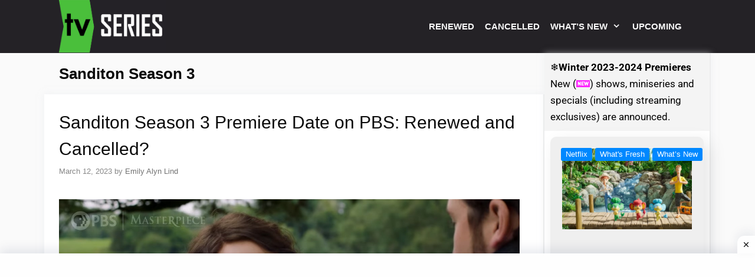

--- FILE ---
content_type: text/html; charset=utf-8
request_url: https://www.google.com/recaptcha/api2/aframe
body_size: 255
content:
<!DOCTYPE HTML><html><head><meta http-equiv="content-type" content="text/html; charset=UTF-8"></head><body><script nonce="thO_pKfa_FKg0lVc15m9rw">/** Anti-fraud and anti-abuse applications only. See google.com/recaptcha */ try{var clients={'sodar':'https://pagead2.googlesyndication.com/pagead/sodar?'};window.addEventListener("message",function(a){try{if(a.source===window.parent){var b=JSON.parse(a.data);var c=clients[b['id']];if(c){var d=document.createElement('img');d.src=c+b['params']+'&rc='+(localStorage.getItem("rc::a")?sessionStorage.getItem("rc::b"):"");window.document.body.appendChild(d);sessionStorage.setItem("rc::e",parseInt(sessionStorage.getItem("rc::e")||0)+1);localStorage.setItem("rc::h",'1764506004576');}}}catch(b){}});window.parent.postMessage("_grecaptcha_ready", "*");}catch(b){}</script></body></html>

--- FILE ---
content_type: text/css
request_url: https://nexttvseries.com/wp-content/uploads/hurrytimer/css/51206f26f3e64915.css?ver=6.8.3
body_size: 2268
content:
[class~=hurrytimer-campaign] {
  line-height: normal;
  text-align: center;
  padding: 10px 0;
}
[class~=hurrytimer-campaign] * {
  line-height: normal;
}

.hurryt-loading {
  display: none !important;
}

.hurrytimer-timer {
  display: flex;
  align-items: baseline;
  justify-content: center;
  flex-wrap: wrap;
}

.hurrytimer-timer-digit {
  font-feature-settings: "tnum";
  font-variant-numeric: tabular-nums;
}

.hurrytimer-headline {
  color: #333;
  display: block;
  margin: 5px auto;
  overflow: hidden;
}

.hurrytimer-timer-block {
  position: relative;
  display: flex;
  margin-right: 5px;
  flex-direction: column;
  align-items: center;
  justify-content: center;
  box-sizing: content-box;
  margin-bottom: 10px;
  margin-left: 5px;
}
.hurrytimer-timer-block:last-child {
  margin-right: 0;
}
.hurrytimer-timer-block:first-child {
  margin-left: 0;
}

.hurrytimer-sticky {
  margin: auto !important;
  width: 100%;
  background: #fff;
  left: 0;
  right: 0;
  z-index: 9999;
  position: fixed;
  box-shadow: 1px 1px 2px rgba(0, 0, 0, 0.05);
}
.hurrytimer-sticky.is-off {
  position: relative;
  z-index: 0;
}

.admin-bar:not(.wp-admin) .hurrytimer-sticky {
  z-index: 999999;
}

.hurrytimer-sticky-inner {
  max-width: 1200px;
  margin: auto;
  text-align: center;
  padding-left: 5px;
  padding-right: 5px;
}

.hurrytimer-button {
  display: inline-block;
  text-decoration: none;
  outline: none;
}

.hurrytimer-sticky-close {
  right: 10px;
  position: absolute;
  transform: translateY(-50%);
  top: 50%;
  background: none;
  border: none;
  padding: 0;
  margin: 0;
  width: 13px;
  height: 13px;
  cursor: pointer;
  display: flex;
}
.hurrytimer-sticky-close svg {
  fill: #333;
  width: 100%;
  height: 100%;
}
.hurrytimer-sticky-close:hover {
  opacity: 1;
  background: none;
}
.hurrytimer-campaign-20171{
    text-align: center;
    display: block;
}

.hurrytimer-campaign-20171 .hurrytimer-timer-digit,
.hurrytimer-campaign-20171 .hurrytimer-timer-sep{
    color: #000;
    display: block;
    font-size: 31px;
}

.hurrytimer-campaign-20171 .hurrytimer-timer{
justify-content:center}.hurrytimer-campaign-20171 .hurrytimer-timer-label{
    font-size: 12px;
    color: #000;
    text-transform: uppercase;
    display: block;
}



.hurrytimer-campaign-20171 .hurrytimer-headline{
    font-size: 30px;
    color: #000;
    margin-bottom: 5px;

}

.hurrytimer-campaign-20171 .hurrytimer-button-wrap{
    margin-top: 5px;

}
.hurrytimer-campaign-20171 .hurrytimer-button{
    font-size: 15px;
    color: #fff;
    background-color: #000;
    border-radius: 3px;
    padding: 10px 15px;
}

@media(max-width:425px) {
.hurrytimer-campaign-20171 .hurrytimer-button-wrap,
.hurrytimer-campaign-20171 .hurrytimer-headline
{
    margin-left: 0;
    margin-right: 0;
}
}

.hurrytimer-campaign-19802{
    text-align: center;
    display: block;
}

.hurrytimer-campaign-19802 .hurrytimer-timer-digit,
.hurrytimer-campaign-19802 .hurrytimer-timer-sep{
    color: #000;
    display: block;
    font-size: 31px;
}

.hurrytimer-campaign-19802 .hurrytimer-timer{
justify-content:center}.hurrytimer-campaign-19802 .hurrytimer-timer-label{
    font-size: 12px;
    color: #000;
    text-transform: uppercase;
    display: block;
}



.hurrytimer-campaign-19802 .hurrytimer-headline{
    font-size: 30px;
    color: #000;
    margin-bottom: 5px;

}

.hurrytimer-campaign-19802 .hurrytimer-button-wrap{
    margin-top: 5px;

}
.hurrytimer-campaign-19802 .hurrytimer-button{
    font-size: 15px;
    color: #fff;
    background-color: #000;
    border-radius: 3px;
    padding: 10px 15px;
}

@media(max-width:425px) {
.hurrytimer-campaign-19802 .hurrytimer-button-wrap,
.hurrytimer-campaign-19802 .hurrytimer-headline
{
    margin-left: 0;
    margin-right: 0;
}
}

.hurrytimer-campaign-19529{
    text-align: center;
    display: block;
}

.hurrytimer-campaign-19529 .hurrytimer-timer-digit,
.hurrytimer-campaign-19529 .hurrytimer-timer-sep{
    color: #000;
    display: block;
    font-size: 32px;
}

.hurrytimer-campaign-19529 .hurrytimer-timer{
justify-content:center}.hurrytimer-campaign-19529 .hurrytimer-timer-label{
    font-size: 12px;
    color: #000;
    text-transform: uppercase;
    display: block;
}



.hurrytimer-campaign-19529 .hurrytimer-headline{
    font-size: 30px;
    color: #000;
    margin-bottom: 5px;

}

.hurrytimer-campaign-19529 .hurrytimer-button-wrap{
    margin-top: 5px;

}
.hurrytimer-campaign-19529 .hurrytimer-button{
    font-size: 15px;
    color: #fff;
    background-color: #000;
    border-radius: 3px;
    padding: 10px 15px;
}

@media(max-width:425px) {
.hurrytimer-campaign-19529 .hurrytimer-button-wrap,
.hurrytimer-campaign-19529 .hurrytimer-headline
{
    margin-left: 0;
    margin-right: 0;
}
}

.hurrytimer-campaign-19153{
    text-align: center;
    display: block;
}

.hurrytimer-campaign-19153 .hurrytimer-timer-digit,
.hurrytimer-campaign-19153 .hurrytimer-timer-sep{
    color: #000;
    display: block;
    font-size: 32px;
}

.hurrytimer-campaign-19153 .hurrytimer-timer{
justify-content:center}.hurrytimer-campaign-19153 .hurrytimer-timer-label{
    font-size: 12px;
    color: #000;
    text-transform: uppercase;
    display: block;
}



.hurrytimer-campaign-19153 .hurrytimer-headline{
    font-size: 30px;
    color: #000;
    margin-bottom: 5px;

}

.hurrytimer-campaign-19153 .hurrytimer-button-wrap{
    margin-top: 5px;

}
.hurrytimer-campaign-19153 .hurrytimer-button{
    font-size: 15px;
    color: #fff;
    background-color: #000;
    border-radius: 3px;
    padding: 10px 15px;
}

@media(max-width:425px) {
.hurrytimer-campaign-19153 .hurrytimer-button-wrap,
.hurrytimer-campaign-19153 .hurrytimer-headline
{
    margin-left: 0;
    margin-right: 0;
}
}

.hurrytimer-campaign-19034{
    text-align: center;
    display: block;
}

.hurrytimer-campaign-19034 .hurrytimer-timer-digit,
.hurrytimer-campaign-19034 .hurrytimer-timer-sep{
    color: #000;
    display: block;
    font-size: 31px;
}

.hurrytimer-campaign-19034 .hurrytimer-timer{
justify-content:center}.hurrytimer-campaign-19034 .hurrytimer-timer-label{
    font-size: 12px;
    color: #000;
    text-transform: uppercase;
    display: block;
}



.hurrytimer-campaign-19034 .hurrytimer-headline{
    font-size: 30px;
    color: #000;
    margin-bottom: 5px;

}

.hurrytimer-campaign-19034 .hurrytimer-button-wrap{
    margin-top: 5px;

}
.hurrytimer-campaign-19034 .hurrytimer-button{
    font-size: 15px;
    color: #fff;
    background-color: #000;
    border-radius: 3px;
    padding: 10px 15px;
}

@media(max-width:425px) {
.hurrytimer-campaign-19034 .hurrytimer-button-wrap,
.hurrytimer-campaign-19034 .hurrytimer-headline
{
    margin-left: 0;
    margin-right: 0;
}
}

.hurrytimer-campaign-18553{
    text-align: center;
    display: block;
}

.hurrytimer-campaign-18553 .hurrytimer-timer-digit,
.hurrytimer-campaign-18553 .hurrytimer-timer-sep{
    color: #000;
    display: block;
    font-size: 32px;
}

.hurrytimer-campaign-18553 .hurrytimer-timer{
justify-content:center}.hurrytimer-campaign-18553 .hurrytimer-timer-label{
    font-size: 12px;
    color: #000;
    text-transform: uppercase;
    display: block;
}



.hurrytimer-campaign-18553 .hurrytimer-headline{
    font-size: 30px;
    color: #000;
    margin-bottom: 5px;

}

.hurrytimer-campaign-18553 .hurrytimer-button-wrap{
    margin-top: 5px;

}
.hurrytimer-campaign-18553 .hurrytimer-button{
    font-size: 15px;
    color: #fff;
    background-color: #000;
    border-radius: 3px;
    padding: 10px 15px;
}

@media(max-width:425px) {
.hurrytimer-campaign-18553 .hurrytimer-button-wrap,
.hurrytimer-campaign-18553 .hurrytimer-headline
{
    margin-left: 0;
    margin-right: 0;
}
}

.hurrytimer-campaign-18540{
    text-align: center;
    display: block;
}

.hurrytimer-campaign-18540 .hurrytimer-timer-digit,
.hurrytimer-campaign-18540 .hurrytimer-timer-sep{
    color: #000;
    display: block;
    font-size: 31px;
}

.hurrytimer-campaign-18540 .hurrytimer-timer{
justify-content:center}.hurrytimer-campaign-18540 .hurrytimer-timer-label{
    font-size: 12px;
    color: #000;
    text-transform: uppercase;
    display: block;
}



.hurrytimer-campaign-18540 .hurrytimer-headline{
    font-size: 30px;
    color: #000;
    margin-bottom: 5px;

}

.hurrytimer-campaign-18540 .hurrytimer-button-wrap{
    margin-top: 5px;

}
.hurrytimer-campaign-18540 .hurrytimer-button{
    font-size: 15px;
    color: #fff;
    background-color: #000;
    border-radius: 3px;
    padding: 10px 15px;
}

@media(max-width:425px) {
.hurrytimer-campaign-18540 .hurrytimer-button-wrap,
.hurrytimer-campaign-18540 .hurrytimer-headline
{
    margin-left: 0;
    margin-right: 0;
}
}

.hurrytimer-campaign-18532{
    text-align: center;
    display: block;
}

.hurrytimer-campaign-18532 .hurrytimer-timer-digit,
.hurrytimer-campaign-18532 .hurrytimer-timer-sep{
    color: #000;
    display: block;
    font-size: 31px;
}

.hurrytimer-campaign-18532 .hurrytimer-timer{
justify-content:center}.hurrytimer-campaign-18532 .hurrytimer-timer-label{
    font-size: 12px;
    color: #000;
    text-transform: uppercase;
    display: block;
}



.hurrytimer-campaign-18532 .hurrytimer-headline{
    font-size: 30px;
    color: #000;
    margin-bottom: 5px;

}

.hurrytimer-campaign-18532 .hurrytimer-button-wrap{
    margin-top: 5px;

}
.hurrytimer-campaign-18532 .hurrytimer-button{
    font-size: 15px;
    color: #fff;
    background-color: #000;
    border-radius: 3px;
    padding: 10px 15px;
}

@media(max-width:425px) {
.hurrytimer-campaign-18532 .hurrytimer-button-wrap,
.hurrytimer-campaign-18532 .hurrytimer-headline
{
    margin-left: 0;
    margin-right: 0;
}
}

.hurrytimer-campaign-18529{
    text-align: center;
    display: block;
}

.hurrytimer-campaign-18529 .hurrytimer-timer-digit,
.hurrytimer-campaign-18529 .hurrytimer-timer-sep{
    color: #000;
    display: block;
    font-size: 32px;
}

.hurrytimer-campaign-18529 .hurrytimer-timer{
justify-content:center}.hurrytimer-campaign-18529 .hurrytimer-timer-label{
    font-size: 12px;
    color: #000;
    text-transform: uppercase;
    display: block;
}



.hurrytimer-campaign-18529 .hurrytimer-headline{
    font-size: 30px;
    color: #000;
    margin-bottom: 5px;

}

.hurrytimer-campaign-18529 .hurrytimer-button-wrap{
    margin-top: 5px;

}
.hurrytimer-campaign-18529 .hurrytimer-button{
    font-size: 15px;
    color: #fff;
    background-color: #000;
    border-radius: 3px;
    padding: 10px 15px;
}

@media(max-width:425px) {
.hurrytimer-campaign-18529 .hurrytimer-button-wrap,
.hurrytimer-campaign-18529 .hurrytimer-headline
{
    margin-left: 0;
    margin-right: 0;
}
}

.hurrytimer-campaign-18525{
    text-align: center;
    display: block;
}

.hurrytimer-campaign-18525 .hurrytimer-timer-digit,
.hurrytimer-campaign-18525 .hurrytimer-timer-sep{
    color: #000;
    display: block;
    font-size: 32px;
}

.hurrytimer-campaign-18525 .hurrytimer-timer{
justify-content:center}.hurrytimer-campaign-18525 .hurrytimer-timer-label{
    font-size: 12px;
    color: #000;
    text-transform: uppercase;
    display: block;
}



.hurrytimer-campaign-18525 .hurrytimer-headline{
    font-size: 30px;
    color: #000;
    margin-bottom: 5px;

}

.hurrytimer-campaign-18525 .hurrytimer-button-wrap{
    margin-top: 5px;

}
.hurrytimer-campaign-18525 .hurrytimer-button{
    font-size: 15px;
    color: #fff;
    background-color: #000;
    border-radius: 3px;
    padding: 10px 15px;
}

@media(max-width:425px) {
.hurrytimer-campaign-18525 .hurrytimer-button-wrap,
.hurrytimer-campaign-18525 .hurrytimer-headline
{
    margin-left: 0;
    margin-right: 0;
}
}

.hurrytimer-campaign-18522{
    text-align: center;
    display: block;
}

.hurrytimer-campaign-18522 .hurrytimer-timer-digit,
.hurrytimer-campaign-18522 .hurrytimer-timer-sep{
    color: #000;
    display: block;
    font-size: 32px;
}

.hurrytimer-campaign-18522 .hurrytimer-timer{
justify-content:center}.hurrytimer-campaign-18522 .hurrytimer-timer-label{
    font-size: 12px;
    color: #000;
    text-transform: uppercase;
    display: block;
}



.hurrytimer-campaign-18522 .hurrytimer-headline{
    font-size: 30px;
    color: #000;
    margin-bottom: 5px;

}

.hurrytimer-campaign-18522 .hurrytimer-button-wrap{
    margin-top: 5px;

}
.hurrytimer-campaign-18522 .hurrytimer-button{
    font-size: 15px;
    color: #fff;
    background-color: #000;
    border-radius: 3px;
    padding: 10px 15px;
}

@media(max-width:425px) {
.hurrytimer-campaign-18522 .hurrytimer-button-wrap,
.hurrytimer-campaign-18522 .hurrytimer-headline
{
    margin-left: 0;
    margin-right: 0;
}
}

.hurrytimer-campaign-18519{
    text-align: center;
    display: block;
}

.hurrytimer-campaign-18519 .hurrytimer-timer-digit,
.hurrytimer-campaign-18519 .hurrytimer-timer-sep{
    color: #000;
    display: block;
    font-size: 30px;
}

.hurrytimer-campaign-18519 .hurrytimer-timer{
justify-content:center}.hurrytimer-campaign-18519 .hurrytimer-timer-label{
    font-size: 12px;
    color: #000;
    text-transform: uppercase;
    display: block;
}



.hurrytimer-campaign-18519 .hurrytimer-headline{
    font-size: 30px;
    color: #000;
    margin-bottom: 5px;

}

.hurrytimer-campaign-18519 .hurrytimer-button-wrap{
    margin-top: 5px;

}
.hurrytimer-campaign-18519 .hurrytimer-button{
    font-size: 15px;
    color: #fff;
    background-color: #000;
    border-radius: 3px;
    padding: 10px 15px;
}

@media(max-width:425px) {
.hurrytimer-campaign-18519 .hurrytimer-button-wrap,
.hurrytimer-campaign-18519 .hurrytimer-headline
{
    margin-left: 0;
    margin-right: 0;
}
}

.hurrytimer-campaign-18498{
    text-align: center;
    display: block;
}

.hurrytimer-campaign-18498 .hurrytimer-timer-digit,
.hurrytimer-campaign-18498 .hurrytimer-timer-sep{
    color: #000;
    display: block;
    font-size: 35px;
}

.hurrytimer-campaign-18498 .hurrytimer-timer{
justify-content:center}.hurrytimer-campaign-18498 .hurrytimer-timer-label{
    font-size: 12px;
    color: #000;
    text-transform: uppercase;
    display: block;
}



.hurrytimer-campaign-18498 .hurrytimer-headline{
    font-size: 30px;
    color: #000;
    margin-bottom: 5px;

}

.hurrytimer-campaign-18498 .hurrytimer-button-wrap{
    margin-top: 5px;

}
.hurrytimer-campaign-18498 .hurrytimer-button{
    font-size: 15px;
    color: #fff;
    background-color: #000;
    border-radius: 3px;
    padding: 10px 15px;
}

@media(max-width:425px) {
.hurrytimer-campaign-18498 .hurrytimer-button-wrap,
.hurrytimer-campaign-18498 .hurrytimer-headline
{
    margin-left: 0;
    margin-right: 0;
}
}

.hurrytimer-campaign-18127{
    text-align: center;
    display: block;
}

.hurrytimer-campaign-18127 .hurrytimer-timer-digit,
.hurrytimer-campaign-18127 .hurrytimer-timer-sep{
    color: #000;
    display: block;
    font-size: 36px;
}

.hurrytimer-campaign-18127 .hurrytimer-timer{
justify-content:center}.hurrytimer-campaign-18127 .hurrytimer-timer-label{
    font-size: 12px;
    color: #000;
    text-transform: uppercase;
    display: block;
}



.hurrytimer-campaign-18127 .hurrytimer-headline{
    font-size: 30px;
    color: #000;
    margin-bottom: 5px;

}

.hurrytimer-campaign-18127 .hurrytimer-button-wrap{
    margin-top: 5px;

}
.hurrytimer-campaign-18127 .hurrytimer-button{
    font-size: 15px;
    color: #fff;
    background-color: #000;
    border-radius: 3px;
    padding: 10px 15px;
}

@media(max-width:425px) {
.hurrytimer-campaign-18127 .hurrytimer-button-wrap,
.hurrytimer-campaign-18127 .hurrytimer-headline
{
    margin-left: 0;
    margin-right: 0;
}
}

.hurrytimer-campaign-17952{
    text-align: center;
    display: block;
}

.hurrytimer-campaign-17952 .hurrytimer-timer-digit,
.hurrytimer-campaign-17952 .hurrytimer-timer-sep{
    color: #000;
    display: block;
    font-size: 35px;
}

.hurrytimer-campaign-17952 .hurrytimer-timer{
justify-content:center}.hurrytimer-campaign-17952 .hurrytimer-timer-label{
    font-size: 12px;
    color: #000;
    text-transform: uppercase;
    display: block;
}



.hurrytimer-campaign-17952 .hurrytimer-headline{
    font-size: 30px;
    color: #000;
    margin-bottom: 5px;

}

.hurrytimer-campaign-17952 .hurrytimer-button-wrap{
    margin-top: 5px;

}
.hurrytimer-campaign-17952 .hurrytimer-button{
    font-size: 15px;
    color: #fff;
    background-color: #000;
    border-radius: 3px;
    padding: 10px 15px;
}

@media(max-width:425px) {
.hurrytimer-campaign-17952 .hurrytimer-button-wrap,
.hurrytimer-campaign-17952 .hurrytimer-headline
{
    margin-left: 0;
    margin-right: 0;
}
}

.hurrytimer-campaign-17758{
    text-align: center;
    display: block;
}

.hurrytimer-campaign-17758 .hurrytimer-timer-digit,
.hurrytimer-campaign-17758 .hurrytimer-timer-sep{
    color: #000;
    display: block;
    font-size: 35px;
}

.hurrytimer-campaign-17758 .hurrytimer-timer{
justify-content:center}.hurrytimer-campaign-17758 .hurrytimer-timer-label{
    font-size: 12px;
    color: #000;
    text-transform: uppercase;
    display: block;
}



.hurrytimer-campaign-17758 .hurrytimer-headline{
    font-size: 30px;
    color: #000;
    margin-bottom: 5px;

}

.hurrytimer-campaign-17758 .hurrytimer-button-wrap{
    margin-top: 5px;

}
.hurrytimer-campaign-17758 .hurrytimer-button{
    font-size: 15px;
    color: #fff;
    background-color: #000;
    border-radius: 3px;
    padding: 10px 15px;
}

@media(max-width:425px) {
.hurrytimer-campaign-17758 .hurrytimer-button-wrap,
.hurrytimer-campaign-17758 .hurrytimer-headline
{
    margin-left: 0;
    margin-right: 0;
}
}

.hurrytimer-campaign-17076{
    text-align: center;
    display: block;
}

.hurrytimer-campaign-17076 .hurrytimer-timer-digit,
.hurrytimer-campaign-17076 .hurrytimer-timer-sep{
    color: #000;
    display: block;
    font-size: 38px;
}

.hurrytimer-campaign-17076 .hurrytimer-timer{
justify-content:center}.hurrytimer-campaign-17076 .hurrytimer-timer-label{
    font-size: 12px;
    color: #000;
    text-transform: uppercase;
    display: block;
}



.hurrytimer-campaign-17076 .hurrytimer-headline{
    font-size: 30px;
    color: #000;
    margin-bottom: 5px;

}

.hurrytimer-campaign-17076 .hurrytimer-button-wrap{
    margin-top: 5px;

}
.hurrytimer-campaign-17076 .hurrytimer-button{
    font-size: 15px;
    color: #fff;
    background-color: #000;
    border-radius: 3px;
    padding: 10px 15px;
}

@media(max-width:425px) {
.hurrytimer-campaign-17076 .hurrytimer-button-wrap,
.hurrytimer-campaign-17076 .hurrytimer-headline
{
    margin-left: 0;
    margin-right: 0;
}
}

.hurrytimer-campaign-16970{
    text-align: center;
    display: block;
}

.hurrytimer-campaign-16970 .hurrytimer-timer-digit,
.hurrytimer-campaign-16970 .hurrytimer-timer-sep{
    color: #000;
    display: block;
    font-size: 39px;
}

.hurrytimer-campaign-16970 .hurrytimer-timer{
justify-content:center}.hurrytimer-campaign-16970 .hurrytimer-timer-label{
    font-size: 12px;
    color: #000;
    text-transform: uppercase;
    display: block;
}



.hurrytimer-campaign-16970 .hurrytimer-headline{
    font-size: 30px;
    color: #000;
    margin-bottom: 5px;

}

.hurrytimer-campaign-16970 .hurrytimer-button-wrap{
    margin-top: 5px;

}
.hurrytimer-campaign-16970 .hurrytimer-button{
    font-size: 15px;
    color: #fff;
    background-color: #000;
    border-radius: 3px;
    padding: 10px 15px;
}

@media(max-width:425px) {
.hurrytimer-campaign-16970 .hurrytimer-button-wrap,
.hurrytimer-campaign-16970 .hurrytimer-headline
{
    margin-left: 0;
    margin-right: 0;
}
}

.hurrytimer-campaign-16841{
    text-align: center;
    display: block;
}

.hurrytimer-campaign-16841 .hurrytimer-timer-digit,
.hurrytimer-campaign-16841 .hurrytimer-timer-sep{
    color: #000;
    display: block;
    font-size: 35px;
}

.hurrytimer-campaign-16841 .hurrytimer-timer{
justify-content:center}.hurrytimer-campaign-16841 .hurrytimer-timer-label{
    font-size: 12px;
    color: #000;
    text-transform: uppercase;
    display: block;
}



.hurrytimer-campaign-16841 .hurrytimer-headline{
    font-size: 30px;
    color: #000;
    margin-bottom: 5px;

}

.hurrytimer-campaign-16841 .hurrytimer-button-wrap{
    margin-top: 5px;

}
.hurrytimer-campaign-16841 .hurrytimer-button{
    font-size: 15px;
    color: #fff;
    background-color: #000;
    border-radius: 3px;
    padding: 10px 15px;
}

@media(max-width:425px) {
.hurrytimer-campaign-16841 .hurrytimer-button-wrap,
.hurrytimer-campaign-16841 .hurrytimer-headline
{
    margin-left: 0;
    margin-right: 0;
}
}

.hurrytimer-campaign-16764{
    text-align: center;
    display: block;
}

.hurrytimer-campaign-16764 .hurrytimer-timer-digit,
.hurrytimer-campaign-16764 .hurrytimer-timer-sep{
    color: #000;
    display: block;
    font-size: 38px;
}

.hurrytimer-campaign-16764 .hurrytimer-timer{
justify-content:center}.hurrytimer-campaign-16764 .hurrytimer-timer-label{
    font-size: 12px;
    color: #000;
    text-transform: uppercase;
    display: block;
}



.hurrytimer-campaign-16764 .hurrytimer-headline{
    font-size: 30px;
    color: #000;
    margin-bottom: 5px;

}

.hurrytimer-campaign-16764 .hurrytimer-button-wrap{
    margin-top: 5px;

}
.hurrytimer-campaign-16764 .hurrytimer-button{
    font-size: 15px;
    color: #fff;
    background-color: #000;
    border-radius: 3px;
    padding: 10px 15px;
}

@media(max-width:425px) {
.hurrytimer-campaign-16764 .hurrytimer-button-wrap,
.hurrytimer-campaign-16764 .hurrytimer-headline
{
    margin-left: 0;
    margin-right: 0;
}
}

.hurrytimer-campaign-16606{
    text-align: center;
    display: block;
}

.hurrytimer-campaign-16606 .hurrytimer-timer-digit,
.hurrytimer-campaign-16606 .hurrytimer-timer-sep{
    color: #000;
    display: block;
    font-size: 38px;
}

.hurrytimer-campaign-16606 .hurrytimer-timer{
justify-content:center}.hurrytimer-campaign-16606 .hurrytimer-timer-label{
    font-size: 12px;
    color: #000;
    text-transform: uppercase;
    display: block;
}



.hurrytimer-campaign-16606 .hurrytimer-headline{
    font-size: 30px;
    color: #000;
    margin-bottom: 5px;

}

.hurrytimer-campaign-16606 .hurrytimer-button-wrap{
    margin-top: 5px;

}
.hurrytimer-campaign-16606 .hurrytimer-button{
    font-size: 15px;
    color: #fff;
    background-color: #000;
    border-radius: 3px;
    padding: 10px 15px;
}

@media(max-width:425px) {
.hurrytimer-campaign-16606 .hurrytimer-button-wrap,
.hurrytimer-campaign-16606 .hurrytimer-headline
{
    margin-left: 0;
    margin-right: 0;
}
}

.hurrytimer-campaign-16280{
    text-align: center;
    display: block;
}

.hurrytimer-campaign-16280 .hurrytimer-timer-digit,
.hurrytimer-campaign-16280 .hurrytimer-timer-sep{
    color: #000;
    display: block;
    font-size: 36px;
}

.hurrytimer-campaign-16280 .hurrytimer-timer{
justify-content:center}.hurrytimer-campaign-16280 .hurrytimer-timer-label{
    font-size: 12px;
    color: #000;
    text-transform: uppercase;
    display: block;
}



.hurrytimer-campaign-16280 .hurrytimer-headline{
    font-size: 30px;
    color: #000;
    margin-bottom: 5px;

}

.hurrytimer-campaign-16280 .hurrytimer-button-wrap{
    margin-top: 5px;

}
.hurrytimer-campaign-16280 .hurrytimer-button{
    font-size: 15px;
    color: #fff;
    background-color: #000;
    border-radius: 3px;
    padding: 10px 15px;
}

@media(max-width:425px) {
.hurrytimer-campaign-16280 .hurrytimer-button-wrap,
.hurrytimer-campaign-16280 .hurrytimer-headline
{
    margin-left: 0;
    margin-right: 0;
}
}

.hurrytimer-campaign-16134{
    text-align: center;
    display: block;
}

.hurrytimer-campaign-16134 .hurrytimer-timer-digit,
.hurrytimer-campaign-16134 .hurrytimer-timer-sep{
    color: #000;
    display: block;
    font-size: 40px;
}

.hurrytimer-campaign-16134 .hurrytimer-timer{
justify-content:center}.hurrytimer-campaign-16134 .hurrytimer-timer-label{
    font-size: 12px;
    color: #000;
    text-transform: uppercase;
    display: block;
}



.hurrytimer-campaign-16134 .hurrytimer-headline{
    font-size: 30px;
    color: #000;
    margin-bottom: 5px;

}

.hurrytimer-campaign-16134 .hurrytimer-button-wrap{
    margin-top: 5px;

}
.hurrytimer-campaign-16134 .hurrytimer-button{
    font-size: 15px;
    color: #fff;
    background-color: #000;
    border-radius: 3px;
    padding: 10px 15px;
}

@media(max-width:425px) {
.hurrytimer-campaign-16134 .hurrytimer-button-wrap,
.hurrytimer-campaign-16134 .hurrytimer-headline
{
    margin-left: 0;
    margin-right: 0;
}
}

.hurrytimer-campaign-16133{
    text-align: center;
    display: block;
}

.hurrytimer-campaign-16133 .hurrytimer-timer-digit,
.hurrytimer-campaign-16133 .hurrytimer-timer-sep{
    color: #000;
    display: block;
    font-size: 39px;
}

.hurrytimer-campaign-16133 .hurrytimer-timer{
justify-content:center}.hurrytimer-campaign-16133 .hurrytimer-timer-label{
    font-size: 12px;
    color: #000;
    text-transform: uppercase;
    display: block;
}



.hurrytimer-campaign-16133 .hurrytimer-headline{
    font-size: 30px;
    color: #000;
    margin-bottom: 5px;

}

.hurrytimer-campaign-16133 .hurrytimer-button-wrap{
    margin-top: 5px;

}
.hurrytimer-campaign-16133 .hurrytimer-button{
    font-size: 15px;
    color: #fff;
    background-color: #000;
    border-radius: 3px;
    padding: 10px 15px;
}

@media(max-width:425px) {
.hurrytimer-campaign-16133 .hurrytimer-button-wrap,
.hurrytimer-campaign-16133 .hurrytimer-headline
{
    margin-left: 0;
    margin-right: 0;
}
}

.hurrytimer-campaign-15930{
    text-align: center;
    display: block;
}

.hurrytimer-campaign-15930 .hurrytimer-timer-digit,
.hurrytimer-campaign-15930 .hurrytimer-timer-sep{
    color: #000;
    display: block;
    font-size: 40px;
}

.hurrytimer-campaign-15930 .hurrytimer-timer{
justify-content:center}.hurrytimer-campaign-15930 .hurrytimer-timer-label{
    font-size: 12px;
    color: #000;
    text-transform: uppercase;
    display: block;
}



.hurrytimer-campaign-15930 .hurrytimer-headline{
    font-size: 30px;
    color: #000;
    margin-bottom: 5px;

}

.hurrytimer-campaign-15930 .hurrytimer-button-wrap{
    margin-top: 5px;

}
.hurrytimer-campaign-15930 .hurrytimer-button{
    font-size: 15px;
    color: #fff;
    background-color: #000;
    border-radius: 3px;
    padding: 10px 15px;
}

@media(max-width:425px) {
.hurrytimer-campaign-15930 .hurrytimer-button-wrap,
.hurrytimer-campaign-15930 .hurrytimer-headline
{
    margin-left: 0;
    margin-right: 0;
}
}

.hurrytimer-campaign-15622{
    text-align: center;
    display: block;
}

.hurrytimer-campaign-15622 .hurrytimer-timer-digit,
.hurrytimer-campaign-15622 .hurrytimer-timer-sep{
    color: #000;
    display: block;
    font-size: 39px;
}

.hurrytimer-campaign-15622 .hurrytimer-timer{
justify-content:center}.hurrytimer-campaign-15622 .hurrytimer-timer-label{
    font-size: 12px;
    color: #000;
    text-transform: uppercase;
    display: block;
}



.hurrytimer-campaign-15622 .hurrytimer-headline{
    font-size: 30px;
    color: #000;
    margin-bottom: 5px;

}

.hurrytimer-campaign-15622 .hurrytimer-button-wrap{
    margin-top: 5px;

}
.hurrytimer-campaign-15622 .hurrytimer-button{
    font-size: 15px;
    color: #fff;
    background-color: #000;
    border-radius: 3px;
    padding: 10px 15px;
}

@media(max-width:425px) {
.hurrytimer-campaign-15622 .hurrytimer-button-wrap,
.hurrytimer-campaign-15622 .hurrytimer-headline
{
    margin-left: 0;
    margin-right: 0;
}
}

.hurrytimer-campaign-15021{
    text-align: center;
    display: block;
}

.hurrytimer-campaign-15021 .hurrytimer-timer-digit,
.hurrytimer-campaign-15021 .hurrytimer-timer-sep{
    color: #000;
    display: block;
    font-size: 38px;
}

.hurrytimer-campaign-15021 .hurrytimer-timer{
justify-content:center}.hurrytimer-campaign-15021 .hurrytimer-timer-label{
    font-size: 12px;
    color: #000;
    text-transform: uppercase;
    display: block;
}



.hurrytimer-campaign-15021 .hurrytimer-headline{
    font-size: 30px;
    color: #000;
    margin-bottom: 5px;

}

.hurrytimer-campaign-15021 .hurrytimer-button-wrap{
    margin-top: 5px;

}
.hurrytimer-campaign-15021 .hurrytimer-button{
    font-size: 15px;
    color: #fff;
    background-color: #000;
    border-radius: 3px;
    padding: 10px 15px;
}

@media(max-width:425px) {
.hurrytimer-campaign-15021 .hurrytimer-button-wrap,
.hurrytimer-campaign-15021 .hurrytimer-headline
{
    margin-left: 0;
    margin-right: 0;
}
}

.hurrytimer-campaign-14817{
    text-align: center;
    display: block;
}

.hurrytimer-campaign-14817 .hurrytimer-timer-digit,
.hurrytimer-campaign-14817 .hurrytimer-timer-sep{
    color: #000;
    display: block;
    font-size: 40px;
}

.hurrytimer-campaign-14817 .hurrytimer-timer{
justify-content:center}.hurrytimer-campaign-14817 .hurrytimer-timer-label{
    font-size: 12px;
    color: #000;
    text-transform: uppercase;
    display: block;
}



.hurrytimer-campaign-14817 .hurrytimer-headline{
    font-size: 30px;
    color: #000;
    margin-bottom: 5px;

}

.hurrytimer-campaign-14817 .hurrytimer-button-wrap{
    margin-top: 5px;

}
.hurrytimer-campaign-14817 .hurrytimer-button{
    font-size: 15px;
    color: #fff;
    background-color: #000;
    border-radius: 3px;
    padding: 10px 15px;
}

@media(max-width:425px) {
.hurrytimer-campaign-14817 .hurrytimer-button-wrap,
.hurrytimer-campaign-14817 .hurrytimer-headline
{
    margin-left: 0;
    margin-right: 0;
}
}

.hurrytimer-campaign-14389{
    text-align: center;
    display: block;
}

.hurrytimer-campaign-14389 .hurrytimer-timer-digit,
.hurrytimer-campaign-14389 .hurrytimer-timer-sep{
    color: #000;
    display: block;
    font-size: 39px;
}

.hurrytimer-campaign-14389 .hurrytimer-timer{
justify-content:center}.hurrytimer-campaign-14389 .hurrytimer-timer-label{
    font-size: 12px;
    color: #000;
    text-transform: uppercase;
    display: block;
}



.hurrytimer-campaign-14389 .hurrytimer-headline{
    font-size: 30px;
    color: #000;
    margin-bottom: 5px;

}

.hurrytimer-campaign-14389 .hurrytimer-button-wrap{
    margin-top: 5px;

}
.hurrytimer-campaign-14389 .hurrytimer-button{
    font-size: 15px;
    color: #fff;
    background-color: #000;
    border-radius: 3px;
    padding: 10px 15px;
}

@media(max-width:425px) {
.hurrytimer-campaign-14389 .hurrytimer-button-wrap,
.hurrytimer-campaign-14389 .hurrytimer-headline
{
    margin-left: 0;
    margin-right: 0;
}
}

.hurrytimer-campaign-14353{
    text-align: center;
    display: block;
}

.hurrytimer-campaign-14353 .hurrytimer-timer-digit,
.hurrytimer-campaign-14353 .hurrytimer-timer-sep{
    color: #000;
    display: block;
    font-size: 39px;
}

.hurrytimer-campaign-14353 .hurrytimer-timer{
justify-content:center}.hurrytimer-campaign-14353 .hurrytimer-timer-label{
    font-size: 12px;
    color: #000;
    text-transform: uppercase;
    display: block;
}



.hurrytimer-campaign-14353 .hurrytimer-headline{
    font-size: 30px;
    color: #000;
    margin-bottom: 5px;

}

.hurrytimer-campaign-14353 .hurrytimer-button-wrap{
    margin-top: 5px;

}
.hurrytimer-campaign-14353 .hurrytimer-button{
    font-size: 15px;
    color: #fff;
    background-color: #000;
    border-radius: 3px;
    padding: 10px 15px;
}

@media(max-width:425px) {
.hurrytimer-campaign-14353 .hurrytimer-button-wrap,
.hurrytimer-campaign-14353 .hurrytimer-headline
{
    margin-left: 0;
    margin-right: 0;
}
}

.hurrytimer-campaign-14346{
    text-align: center;
    display: block;
}

.hurrytimer-campaign-14346 .hurrytimer-timer-digit,
.hurrytimer-campaign-14346 .hurrytimer-timer-sep{
    color: #000;
    display: block;
    font-size: 39px;
}

.hurrytimer-campaign-14346 .hurrytimer-timer{
justify-content:center}.hurrytimer-campaign-14346 .hurrytimer-timer-label{
    font-size: 12px;
    color: #000;
    text-transform: uppercase;
    display: block;
}



.hurrytimer-campaign-14346 .hurrytimer-headline{
    font-size: 30px;
    color: #000;
    margin-bottom: 5px;

}

.hurrytimer-campaign-14346 .hurrytimer-button-wrap{
    margin-top: 5px;

}
.hurrytimer-campaign-14346 .hurrytimer-button{
    font-size: 15px;
    color: #fff;
    background-color: #000;
    border-radius: 3px;
    padding: 10px 15px;
}

@media(max-width:425px) {
.hurrytimer-campaign-14346 .hurrytimer-button-wrap,
.hurrytimer-campaign-14346 .hurrytimer-headline
{
    margin-left: 0;
    margin-right: 0;
}
}

.hurrytimer-campaign-13998{
    text-align: center;
    display: block;
}

.hurrytimer-campaign-13998 .hurrytimer-timer-digit,
.hurrytimer-campaign-13998 .hurrytimer-timer-sep{
    color: #000;
    display: block;
    font-size: 41px;
}

.hurrytimer-campaign-13998 .hurrytimer-timer{
justify-content:center}.hurrytimer-campaign-13998 .hurrytimer-timer-label{
    font-size: 12px;
    color: #000;
    text-transform: uppercase;
    display: block;
}



.hurrytimer-campaign-13998 .hurrytimer-headline{
    font-size: 30px;
    color: #000;
    margin-bottom: 5px;

}

.hurrytimer-campaign-13998 .hurrytimer-button-wrap{
    margin-top: 5px;

}
.hurrytimer-campaign-13998 .hurrytimer-button{
    font-size: 15px;
    color: #fff;
    background-color: #000;
    border-radius: 3px;
    padding: 10px 15px;
}

@media(max-width:425px) {
.hurrytimer-campaign-13998 .hurrytimer-button-wrap,
.hurrytimer-campaign-13998 .hurrytimer-headline
{
    margin-left: 0;
    margin-right: 0;
}
}

.hurrytimer-campaign-13997{
    text-align: center;
    display: block;
}

.hurrytimer-campaign-13997 .hurrytimer-timer-digit,
.hurrytimer-campaign-13997 .hurrytimer-timer-sep{
    color: #000;
    display: block;
    font-size: 39px;
}

.hurrytimer-campaign-13997 .hurrytimer-timer{
justify-content:center}.hurrytimer-campaign-13997 .hurrytimer-timer-label{
    font-size: 12px;
    color: #000;
    text-transform: uppercase;
    display: block;
}



.hurrytimer-campaign-13997 .hurrytimer-headline{
    font-size: 30px;
    color: #000;
    margin-bottom: 5px;

}

.hurrytimer-campaign-13997 .hurrytimer-button-wrap{
    margin-top: 5px;

}
.hurrytimer-campaign-13997 .hurrytimer-button{
    font-size: 15px;
    color: #fff;
    background-color: #000;
    border-radius: 3px;
    padding: 10px 15px;
}

@media(max-width:425px) {
.hurrytimer-campaign-13997 .hurrytimer-button-wrap,
.hurrytimer-campaign-13997 .hurrytimer-headline
{
    margin-left: 0;
    margin-right: 0;
}
}

.hurrytimer-campaign-13702{
    text-align: center;
    display: block;
}

.hurrytimer-campaign-13702 .hurrytimer-timer-digit,
.hurrytimer-campaign-13702 .hurrytimer-timer-sep{
    color: #000;
    display: block;
    font-size: 38px;
}

.hurrytimer-campaign-13702 .hurrytimer-timer{
justify-content:center}.hurrytimer-campaign-13702 .hurrytimer-timer-label{
    font-size: 12px;
    color: #000;
    text-transform: uppercase;
    display: block;
}



.hurrytimer-campaign-13702 .hurrytimer-headline{
    font-size: 30px;
    color: #000;
    margin-bottom: 5px;

}

.hurrytimer-campaign-13702 .hurrytimer-button-wrap{
    margin-top: 5px;

}
.hurrytimer-campaign-13702 .hurrytimer-button{
    font-size: 15px;
    color: #fff;
    background-color: #000;
    border-radius: 3px;
    padding: 10px 15px;
}

@media(max-width:425px) {
.hurrytimer-campaign-13702 .hurrytimer-button-wrap,
.hurrytimer-campaign-13702 .hurrytimer-headline
{
    margin-left: 0;
    margin-right: 0;
}
}

.hurrytimer-campaign-13561{
    text-align: center;
    display: block;
}

.hurrytimer-campaign-13561 .hurrytimer-timer-digit,
.hurrytimer-campaign-13561 .hurrytimer-timer-sep{
    color: #000;
    display: block;
    font-size: 41px;
}

.hurrytimer-campaign-13561 .hurrytimer-timer{
justify-content:center}.hurrytimer-campaign-13561 .hurrytimer-timer-label{
    font-size: 12px;
    color: #000;
    text-transform: uppercase;
    display: block;
}



.hurrytimer-campaign-13561 .hurrytimer-headline{
    font-size: 30px;
    color: #000;
    margin-bottom: 5px;

}

.hurrytimer-campaign-13561 .hurrytimer-button-wrap{
    margin-top: 5px;

}
.hurrytimer-campaign-13561 .hurrytimer-button{
    font-size: 15px;
    color: #fff;
    background-color: #000;
    border-radius: 3px;
    padding: 10px 15px;
}

@media(max-width:425px) {
.hurrytimer-campaign-13561 .hurrytimer-button-wrap,
.hurrytimer-campaign-13561 .hurrytimer-headline
{
    margin-left: 0;
    margin-right: 0;
}
}

.hurrytimer-campaign-13504{
    text-align: center;
    display: block;
}

.hurrytimer-campaign-13504 .hurrytimer-timer-digit,
.hurrytimer-campaign-13504 .hurrytimer-timer-sep{
    color: #000;
    display: block;
    font-size: 41px;
}

.hurrytimer-campaign-13504 .hurrytimer-timer{
justify-content:center}.hurrytimer-campaign-13504 .hurrytimer-timer-label{
    font-size: 12px;
    color: #000;
    text-transform: uppercase;
    display: block;
}



.hurrytimer-campaign-13504 .hurrytimer-headline{
    font-size: 30px;
    color: #000;
    margin-bottom: 5px;

}

.hurrytimer-campaign-13504 .hurrytimer-button-wrap{
    margin-top: 5px;

}
.hurrytimer-campaign-13504 .hurrytimer-button{
    font-size: 15px;
    color: #fff;
    background-color: #000;
    border-radius: 3px;
    padding: 10px 15px;
}

@media(max-width:425px) {
.hurrytimer-campaign-13504 .hurrytimer-button-wrap,
.hurrytimer-campaign-13504 .hurrytimer-headline
{
    margin-left: 0;
    margin-right: 0;
}
}

.hurrytimer-campaign-13435{
    text-align: center;
    display: block;
}

.hurrytimer-campaign-13435 .hurrytimer-timer-digit,
.hurrytimer-campaign-13435 .hurrytimer-timer-sep{
    color: #000;
    display: block;
    font-size: 40px;
}

.hurrytimer-campaign-13435 .hurrytimer-timer{
justify-content:center}.hurrytimer-campaign-13435 .hurrytimer-timer-label{
    font-size: 12px;
    color: #000;
    text-transform: uppercase;
    display: block;
}



.hurrytimer-campaign-13435 .hurrytimer-headline{
    font-size: 30px;
    color: #000;
    margin-bottom: 5px;

}

.hurrytimer-campaign-13435 .hurrytimer-button-wrap{
    margin-top: 5px;

}
.hurrytimer-campaign-13435 .hurrytimer-button{
    font-size: 15px;
    color: #fff;
    background-color: #000;
    border-radius: 3px;
    padding: 10px 15px;
}

@media(max-width:425px) {
.hurrytimer-campaign-13435 .hurrytimer-button-wrap,
.hurrytimer-campaign-13435 .hurrytimer-headline
{
    margin-left: 0;
    margin-right: 0;
}
}

.hurrytimer-campaign-13178{
    text-align: center;
    display: block;
}

.hurrytimer-campaign-13178 .hurrytimer-timer-digit,
.hurrytimer-campaign-13178 .hurrytimer-timer-sep{
    color: #000;
    display: block;
    font-size: 41px;
}

.hurrytimer-campaign-13178 .hurrytimer-timer{
justify-content:center}.hurrytimer-campaign-13178 .hurrytimer-timer-label{
    font-size: 12px;
    color: #000;
    text-transform: uppercase;
    display: block;
}



.hurrytimer-campaign-13178 .hurrytimer-headline{
    font-size: 30px;
    color: #000;
    margin-bottom: 5px;

}

.hurrytimer-campaign-13178 .hurrytimer-button-wrap{
    margin-top: 5px;

}
.hurrytimer-campaign-13178 .hurrytimer-button{
    font-size: 15px;
    color: #fff;
    background-color: #000;
    border-radius: 3px;
    padding: 10px 15px;
}

@media(max-width:425px) {
.hurrytimer-campaign-13178 .hurrytimer-button-wrap,
.hurrytimer-campaign-13178 .hurrytimer-headline
{
    margin-left: 0;
    margin-right: 0;
}
}

.hurrytimer-campaign-13120{
    text-align: center;
    display: block;
}

.hurrytimer-campaign-13120 .hurrytimer-timer-digit,
.hurrytimer-campaign-13120 .hurrytimer-timer-sep{
    color: #000;
    display: block;
    font-size: 41px;
}

.hurrytimer-campaign-13120 .hurrytimer-timer{
justify-content:center}.hurrytimer-campaign-13120 .hurrytimer-timer-label{
    font-size: 12px;
    color: #000;
    text-transform: uppercase;
    display: block;
}



.hurrytimer-campaign-13120 .hurrytimer-headline{
    font-size: 30px;
    color: #000;
    margin-bottom: 5px;

}

.hurrytimer-campaign-13120 .hurrytimer-button-wrap{
    margin-top: 5px;

}
.hurrytimer-campaign-13120 .hurrytimer-button{
    font-size: 15px;
    color: #fff;
    background-color: #000;
    border-radius: 3px;
    padding: 10px 15px;
}

@media(max-width:425px) {
.hurrytimer-campaign-13120 .hurrytimer-button-wrap,
.hurrytimer-campaign-13120 .hurrytimer-headline
{
    margin-left: 0;
    margin-right: 0;
}
}

.hurrytimer-campaign-13074{
    text-align: center;
    display: block;
}

.hurrytimer-campaign-13074 .hurrytimer-timer-digit,
.hurrytimer-campaign-13074 .hurrytimer-timer-sep{
    color: #000;
    display: block;
    font-size: 40px;
}

.hurrytimer-campaign-13074 .hurrytimer-timer{
justify-content:center}.hurrytimer-campaign-13074 .hurrytimer-timer-label{
    font-size: 12px;
    color: #000;
    text-transform: uppercase;
    display: block;
}



.hurrytimer-campaign-13074 .hurrytimer-headline{
    font-size: 30px;
    color: #000;
    margin-bottom: 5px;

}

.hurrytimer-campaign-13074 .hurrytimer-button-wrap{
    margin-top: 5px;

}
.hurrytimer-campaign-13074 .hurrytimer-button{
    font-size: 15px;
    color: #fff;
    background-color: #000;
    border-radius: 3px;
    padding: 10px 15px;
}

@media(max-width:425px) {
.hurrytimer-campaign-13074 .hurrytimer-button-wrap,
.hurrytimer-campaign-13074 .hurrytimer-headline
{
    margin-left: 0;
    margin-right: 0;
}
}

.hurrytimer-campaign-12959{
    text-align: center;
    display: block;
}

.hurrytimer-campaign-12959 .hurrytimer-timer-digit,
.hurrytimer-campaign-12959 .hurrytimer-timer-sep{
    color: #000;
    display: block;
    font-size: 43px;
}

.hurrytimer-campaign-12959 .hurrytimer-timer{
justify-content:center}.hurrytimer-campaign-12959 .hurrytimer-timer-label{
    font-size: 12px;
    color: #000;
    text-transform: uppercase;
    display: block;
}



.hurrytimer-campaign-12959 .hurrytimer-headline{
    font-size: 30px;
    color: #000;
    margin-bottom: 5px;

}

.hurrytimer-campaign-12959 .hurrytimer-button-wrap{
    margin-top: 5px;

}
.hurrytimer-campaign-12959 .hurrytimer-button{
    font-size: 15px;
    color: #fff;
    background-color: #000;
    border-radius: 3px;
    padding: 10px 15px;
}

@media(max-width:425px) {
.hurrytimer-campaign-12959 .hurrytimer-button-wrap,
.hurrytimer-campaign-12959 .hurrytimer-headline
{
    margin-left: 0;
    margin-right: 0;
}
}

.hurrytimer-campaign-12494{
    text-align: center;
    display: block;
}

.hurrytimer-campaign-12494 .hurrytimer-timer-digit,
.hurrytimer-campaign-12494 .hurrytimer-timer-sep{
    color: #000;
    display: block;
    font-size: 42px;
}

.hurrytimer-campaign-12494 .hurrytimer-timer{
justify-content:center}.hurrytimer-campaign-12494 .hurrytimer-timer-label{
    font-size: 12px;
    color: #000;
    text-transform: uppercase;
    display: block;
}



.hurrytimer-campaign-12494 .hurrytimer-headline{
    font-size: 30px;
    color: #000;
    margin-bottom: 5px;

}

.hurrytimer-campaign-12494 .hurrytimer-button-wrap{
    margin-top: 5px;

}
.hurrytimer-campaign-12494 .hurrytimer-button{
    font-size: 15px;
    color: #fff;
    background-color: #000;
    border-radius: 3px;
    padding: 10px 15px;
}

@media(max-width:425px) {
.hurrytimer-campaign-12494 .hurrytimer-button-wrap,
.hurrytimer-campaign-12494 .hurrytimer-headline
{
    margin-left: 0;
    margin-right: 0;
}
}

.hurrytimer-campaign-12291{
    text-align: center;
    display: block;
}

.hurrytimer-campaign-12291 .hurrytimer-timer-digit,
.hurrytimer-campaign-12291 .hurrytimer-timer-sep{
    color: #000;
    display: block;
    font-size: 41px;
}

.hurrytimer-campaign-12291 .hurrytimer-timer{
justify-content:center}.hurrytimer-campaign-12291 .hurrytimer-timer-label{
    font-size: 12px;
    color: #000;
    text-transform: uppercase;
    display: block;
}



.hurrytimer-campaign-12291 .hurrytimer-headline{
    font-size: 30px;
    color: #000;
    margin-bottom: 5px;

}

.hurrytimer-campaign-12291 .hurrytimer-button-wrap{
    margin-top: 5px;

}
.hurrytimer-campaign-12291 .hurrytimer-button{
    font-size: 15px;
    color: #fff;
    background-color: #000;
    border-radius: 3px;
    padding: 10px 15px;
}

@media(max-width:425px) {
.hurrytimer-campaign-12291 .hurrytimer-button-wrap,
.hurrytimer-campaign-12291 .hurrytimer-headline
{
    margin-left: 0;
    margin-right: 0;
}
}

.hurrytimer-campaign-12176{
    text-align: center;
    display: block;
}

.hurrytimer-campaign-12176 .hurrytimer-timer-digit,
.hurrytimer-campaign-12176 .hurrytimer-timer-sep{
    color: #000;
    display: block;
    font-size: 44px;
}

.hurrytimer-campaign-12176 .hurrytimer-timer{
justify-content:center}.hurrytimer-campaign-12176 .hurrytimer-timer-label{
    font-size: 12px;
    color: #000;
    text-transform: uppercase;
    display: block;
}



.hurrytimer-campaign-12176 .hurrytimer-headline{
    font-size: 30px;
    color: #000;
    margin-bottom: 5px;

}

.hurrytimer-campaign-12176 .hurrytimer-button-wrap{
    margin-top: 5px;

}
.hurrytimer-campaign-12176 .hurrytimer-button{
    font-size: 15px;
    color: #fff;
    background-color: #000;
    border-radius: 3px;
    padding: 10px 15px;
}

@media(max-width:425px) {
.hurrytimer-campaign-12176 .hurrytimer-button-wrap,
.hurrytimer-campaign-12176 .hurrytimer-headline
{
    margin-left: 0;
    margin-right: 0;
}
}

.hurrytimer-campaign-12164{
    text-align: center;
    display: block;
}

.hurrytimer-campaign-12164 .hurrytimer-timer-digit,
.hurrytimer-campaign-12164 .hurrytimer-timer-sep{
    color: #000;
    display: block;
    font-size: 42px;
}

.hurrytimer-campaign-12164 .hurrytimer-timer{
justify-content:center}.hurrytimer-campaign-12164 .hurrytimer-timer-label{
    font-size: 12px;
    color: #000;
    text-transform: uppercase;
    display: block;
}



.hurrytimer-campaign-12164 .hurrytimer-headline{
    font-size: 30px;
    color: #000;
    margin-bottom: 5px;

}

.hurrytimer-campaign-12164 .hurrytimer-button-wrap{
    margin-top: 5px;

}
.hurrytimer-campaign-12164 .hurrytimer-button{
    font-size: 15px;
    color: #fff;
    background-color: #000;
    border-radius: 3px;
    padding: 10px 15px;
}

@media(max-width:425px) {
.hurrytimer-campaign-12164 .hurrytimer-button-wrap,
.hurrytimer-campaign-12164 .hurrytimer-headline
{
    margin-left: 0;
    margin-right: 0;
}
}

.hurrytimer-campaign-11915{
    text-align: center;
    display: block;
}

.hurrytimer-campaign-11915 .hurrytimer-timer-digit,
.hurrytimer-campaign-11915 .hurrytimer-timer-sep{
    color: #000;
    display: block;
    font-size: 35px;
}

.hurrytimer-campaign-11915 .hurrytimer-timer{
justify-content:center}.hurrytimer-campaign-11915 .hurrytimer-timer-label{
    font-size: 12px;
    color: #000;
    text-transform: uppercase;
    display: block;
}



.hurrytimer-campaign-11915 .hurrytimer-headline{
    font-size: 30px;
    color: #000;
    margin-bottom: 5px;

}

.hurrytimer-campaign-11915 .hurrytimer-button-wrap{
    margin-top: 5px;

}
.hurrytimer-campaign-11915 .hurrytimer-button{
    font-size: 15px;
    color: #fff;
    background-color: #000;
    border-radius: 3px;
    padding: 10px 15px;
}

@media(max-width:425px) {
.hurrytimer-campaign-11915 .hurrytimer-button-wrap,
.hurrytimer-campaign-11915 .hurrytimer-headline
{
    margin-left: 0;
    margin-right: 0;
}
}

.hurrytimer-campaign-11762{
    text-align: center;
    display: block;
}

.hurrytimer-campaign-11762 .hurrytimer-timer-digit,
.hurrytimer-campaign-11762 .hurrytimer-timer-sep{
    color: #000;
    display: block;
    font-size: 59px;
}

.hurrytimer-campaign-11762 .hurrytimer-timer{
justify-content:center}.hurrytimer-campaign-11762 .hurrytimer-timer-label{
    font-size: 12px;
    color: #000;
    text-transform: uppercase;
    display: block;
}



.hurrytimer-campaign-11762 .hurrytimer-headline{
    font-size: 30px;
    color: #000;
    margin-bottom: 5px;

}

.hurrytimer-campaign-11762 .hurrytimer-button-wrap{
    margin-top: 5px;

}
.hurrytimer-campaign-11762 .hurrytimer-button{
    font-size: 15px;
    color: #fff;
    background-color: #000;
    border-radius: 3px;
    padding: 10px 15px;
}

@media(max-width:425px) {
.hurrytimer-campaign-11762 .hurrytimer-button-wrap,
.hurrytimer-campaign-11762 .hurrytimer-headline
{
    margin-left: 0;
    margin-right: 0;
}
}

.hurrytimer-campaign-11627{
    text-align: center;
    display: block;
}

.hurrytimer-campaign-11627 .hurrytimer-timer-digit,
.hurrytimer-campaign-11627 .hurrytimer-timer-sep{
    color: #000;
    display: block;
    font-size: 60px;
}

.hurrytimer-campaign-11627 .hurrytimer-timer{
justify-content:center}.hurrytimer-campaign-11627 .hurrytimer-timer-label{
    font-size: 12px;
    color: #000;
    text-transform: uppercase;
    display: block;
}



.hurrytimer-campaign-11627 .hurrytimer-headline{
    font-size: 30px;
    color: #000;
    margin-bottom: 5px;

}

.hurrytimer-campaign-11627 .hurrytimer-button-wrap{
    margin-top: 5px;

}
.hurrytimer-campaign-11627 .hurrytimer-button{
    font-size: 15px;
    color: #fff;
    background-color: #000;
    border-radius: 3px;
    padding: 10px 15px;
}

@media(max-width:425px) {
.hurrytimer-campaign-11627 .hurrytimer-button-wrap,
.hurrytimer-campaign-11627 .hurrytimer-headline
{
    margin-left: 0;
    margin-right: 0;
}
}

.hurrytimer-campaign-11389{
    text-align: center;
    display: block;
}

.hurrytimer-campaign-11389 .hurrytimer-timer-digit,
.hurrytimer-campaign-11389 .hurrytimer-timer-sep{
    color: #000;
    display: block;
    font-size: 31px;
}

.hurrytimer-campaign-11389 .hurrytimer-timer{
justify-content:center}.hurrytimer-campaign-11389 .hurrytimer-timer-label{
    font-size: 12px;
    color: #000;
    text-transform: uppercase;
    display: block;
}



.hurrytimer-campaign-11389 .hurrytimer-headline{
    font-size: 30px;
    color: #000;
    margin-bottom: 5px;

}

.hurrytimer-campaign-11389 .hurrytimer-button-wrap{
    margin-top: 5px;

}
.hurrytimer-campaign-11389 .hurrytimer-button{
    font-size: 15px;
    color: #fff;
    background-color: #000;
    border-radius: 3px;
    padding: 10px 15px;
}

@media(max-width:425px) {
.hurrytimer-campaign-11389 .hurrytimer-button-wrap,
.hurrytimer-campaign-11389 .hurrytimer-headline
{
    margin-left: 0;
    margin-right: 0;
}
}

.hurrytimer-campaign-11299{
    text-align: center;
    display: block;
}

.hurrytimer-campaign-11299 .hurrytimer-timer-digit,
.hurrytimer-campaign-11299 .hurrytimer-timer-sep{
    color: #000;
    display: block;
    font-size: 58px;
}

.hurrytimer-campaign-11299 .hurrytimer-timer{
justify-content:center}.hurrytimer-campaign-11299 .hurrytimer-timer-label{
    font-size: 12px;
    color: #000;
    text-transform: uppercase;
    display: block;
}



.hurrytimer-campaign-11299 .hurrytimer-headline{
    font-size: 30px;
    color: #000;
    margin-bottom: 5px;

}

.hurrytimer-campaign-11299 .hurrytimer-button-wrap{
    margin-top: 5px;

}
.hurrytimer-campaign-11299 .hurrytimer-button{
    font-size: 15px;
    color: #fff;
    background-color: #000;
    border-radius: 3px;
    padding: 10px 15px;
}

@media(max-width:425px) {
.hurrytimer-campaign-11299 .hurrytimer-button-wrap,
.hurrytimer-campaign-11299 .hurrytimer-headline
{
    margin-left: 0;
    margin-right: 0;
}
}

.hurrytimer-campaign-11121{
    text-align: center;
    display: block;
}

.hurrytimer-campaign-11121 .hurrytimer-timer-digit,
.hurrytimer-campaign-11121 .hurrytimer-timer-sep{
    color: #000;
    display: block;
    font-size: 58px;
}

.hurrytimer-campaign-11121 .hurrytimer-timer{
justify-content:center}.hurrytimer-campaign-11121 .hurrytimer-timer-label{
    font-size: 12px;
    color: #000;
    text-transform: uppercase;
    display: block;
}



.hurrytimer-campaign-11121 .hurrytimer-headline{
    font-size: 30px;
    color: #000;
    margin-bottom: 5px;

}

.hurrytimer-campaign-11121 .hurrytimer-button-wrap{
    margin-top: 5px;

}
.hurrytimer-campaign-11121 .hurrytimer-button{
    font-size: 15px;
    color: #fff;
    background-color: #000;
    border-radius: 3px;
    padding: 10px 15px;
}

@media(max-width:425px) {
.hurrytimer-campaign-11121 .hurrytimer-button-wrap,
.hurrytimer-campaign-11121 .hurrytimer-headline
{
    margin-left: 0;
    margin-right: 0;
}
}

.hurrytimer-campaign-10891{
    text-align: center;
    display: block;
}

.hurrytimer-campaign-10891 .hurrytimer-timer-digit,
.hurrytimer-campaign-10891 .hurrytimer-timer-sep{
    color: #000;
    display: block;
    font-size: 58px;
}

.hurrytimer-campaign-10891 .hurrytimer-timer{
justify-content:center}.hurrytimer-campaign-10891 .hurrytimer-timer-label{
    font-size: 12px;
    color: #000;
    text-transform: uppercase;
    display: block;
}



.hurrytimer-campaign-10891 .hurrytimer-headline{
    font-size: 30px;
    color: #000;
    margin-bottom: 5px;

}

.hurrytimer-campaign-10891 .hurrytimer-button-wrap{
    margin-top: 5px;

}
.hurrytimer-campaign-10891 .hurrytimer-button{
    font-size: 15px;
    color: #fff;
    background-color: #000;
    border-radius: 3px;
    padding: 10px 15px;
}

@media(max-width:425px) {
.hurrytimer-campaign-10891 .hurrytimer-button-wrap,
.hurrytimer-campaign-10891 .hurrytimer-headline
{
    margin-left: 0;
    margin-right: 0;
}
}

.hurrytimer-campaign-10849{
    text-align: center;
    display: block;
}

.hurrytimer-campaign-10849 .hurrytimer-timer-digit,
.hurrytimer-campaign-10849 .hurrytimer-timer-sep{
    color: #000;
    display: block;
    font-size: 57px;
}

.hurrytimer-campaign-10849 .hurrytimer-timer{
justify-content:center}.hurrytimer-campaign-10849 .hurrytimer-timer-label{
    font-size: 12px;
    color: #000;
    text-transform: uppercase;
    display: block;
}



.hurrytimer-campaign-10849 .hurrytimer-headline{
    font-size: 30px;
    color: #000;
    margin-bottom: 5px;

}

.hurrytimer-campaign-10849 .hurrytimer-button-wrap{
    margin-top: 5px;

}
.hurrytimer-campaign-10849 .hurrytimer-button{
    font-size: 15px;
    color: #fff;
    background-color: #000;
    border-radius: 3px;
    padding: 10px 15px;
}

@media(max-width:425px) {
.hurrytimer-campaign-10849 .hurrytimer-button-wrap,
.hurrytimer-campaign-10849 .hurrytimer-headline
{
    margin-left: 0;
    margin-right: 0;
}
}

.hurrytimer-campaign-10775{
    text-align: center;
    display: block;
}

.hurrytimer-campaign-10775 .hurrytimer-timer-digit,
.hurrytimer-campaign-10775 .hurrytimer-timer-sep{
    color: #000;
    display: block;
    font-size: 57px;
}

.hurrytimer-campaign-10775 .hurrytimer-timer{
justify-content:center}.hurrytimer-campaign-10775 .hurrytimer-timer-label{
    font-size: 12px;
    color: #000;
    text-transform: uppercase;
    display: block;
}



.hurrytimer-campaign-10775 .hurrytimer-headline{
    font-size: 30px;
    color: #000;
    margin-bottom: 5px;

}

.hurrytimer-campaign-10775 .hurrytimer-button-wrap{
    margin-top: 5px;

}
.hurrytimer-campaign-10775 .hurrytimer-button{
    font-size: 15px;
    color: #fff;
    background-color: #000;
    border-radius: 3px;
    padding: 10px 15px;
}

@media(max-width:425px) {
.hurrytimer-campaign-10775 .hurrytimer-button-wrap,
.hurrytimer-campaign-10775 .hurrytimer-headline
{
    margin-left: 0;
    margin-right: 0;
}
}

.hurrytimer-campaign-10329{
    text-align: center;
    display: block;
}

.hurrytimer-campaign-10329 .hurrytimer-timer-digit,
.hurrytimer-campaign-10329 .hurrytimer-timer-sep{
    color: #000;
    display: block;
    font-size: 47px;
}

.hurrytimer-campaign-10329 .hurrytimer-timer{
justify-content:center}.hurrytimer-campaign-10329 .hurrytimer-timer-label{
    font-size: 12px;
    color: #000;
    text-transform: uppercase;
    display: block;
}



.hurrytimer-campaign-10329 .hurrytimer-headline{
    font-size: 30px;
    color: #000;
    margin-bottom: 5px;

}

.hurrytimer-campaign-10329 .hurrytimer-button-wrap{
    margin-top: 5px;

}
.hurrytimer-campaign-10329 .hurrytimer-button{
    font-size: 15px;
    color: #fff;
    background-color: #000;
    border-radius: 3px;
    padding: 10px 15px;
}

@media(max-width:425px) {
.hurrytimer-campaign-10329 .hurrytimer-button-wrap,
.hurrytimer-campaign-10329 .hurrytimer-headline
{
    margin-left: 0;
    margin-right: 0;
}
}

--- FILE ---
content_type: text/css
request_url: https://nexttvseries.com/wp-content/uploads/elementor/css/post-10533.css?ver=1764495541
body_size: 240
content:
.elementor-widget-section .eael-protected-content-message{font-family:var( --e-global-typography-secondary-font-family ), Sans-serif;font-weight:var( --e-global-typography-secondary-font-weight );}.elementor-widget-section .protected-content-error-msg{font-family:var( --e-global-typography-secondary-font-family ), Sans-serif;font-weight:var( --e-global-typography-secondary-font-weight );}.elementor-10533 .elementor-element.elementor-element-d4554fa:not(.elementor-motion-effects-element-type-background), .elementor-10533 .elementor-element.elementor-element-d4554fa > .elementor-motion-effects-container > .elementor-motion-effects-layer{background-color:#F4F4F4;}.elementor-10533 .elementor-element.elementor-element-d4554fa{transition:background 0.3s, border 0.3s, border-radius 0.3s, box-shadow 0.3s;overflow:visible;}.elementor-10533 .elementor-element.elementor-element-d4554fa > .elementor-background-overlay{transition:background 0.3s, border-radius 0.3s, opacity 0.3s;}.elementor-widget-text-editor .eael-protected-content-message{font-family:var( --e-global-typography-secondary-font-family ), Sans-serif;font-weight:var( --e-global-typography-secondary-font-weight );}.elementor-widget-text-editor .protected-content-error-msg{font-family:var( --e-global-typography-secondary-font-family ), Sans-serif;font-weight:var( --e-global-typography-secondary-font-weight );}.elementor-widget-text-editor{font-family:var( --e-global-typography-text-font-family ), Sans-serif;font-weight:var( --e-global-typography-text-font-weight );color:var( --e-global-color-text );}.elementor-widget-text-editor.elementor-drop-cap-view-stacked .elementor-drop-cap{background-color:var( --e-global-color-primary );}.elementor-widget-text-editor.elementor-drop-cap-view-framed .elementor-drop-cap, .elementor-widget-text-editor.elementor-drop-cap-view-default .elementor-drop-cap{color:var( --e-global-color-primary );border-color:var( --e-global-color-primary );}.elementor-10533 .elementor-element.elementor-element-5086e49{overflow:visible;}.elementor-10533 .elementor-element.elementor-element-7e9c5e4:not(.elementor-motion-effects-element-type-background) > .elementor-widget-wrap, .elementor-10533 .elementor-element.elementor-element-7e9c5e4 > .elementor-widget-wrap > .elementor-motion-effects-container > .elementor-motion-effects-layer{background-color:#FFFFFF;}.elementor-10533 .elementor-element.elementor-element-7e9c5e4 > .elementor-element-populated{transition:background 0.3s, border 0.3s, border-radius 0.3s, box-shadow 0.3s;}.elementor-10533 .elementor-element.elementor-element-7e9c5e4 > .elementor-element-populated > .elementor-background-overlay{transition:background 0.3s, border-radius 0.3s, opacity 0.3s;}.elementor-widget-elementskit-blog-posts .eael-protected-content-message{font-family:var( --e-global-typography-secondary-font-family ), Sans-serif;font-weight:var( --e-global-typography-secondary-font-weight );}.elementor-widget-elementskit-blog-posts .protected-content-error-msg{font-family:var( --e-global-typography-secondary-font-family ), Sans-serif;font-weight:var( --e-global-typography-secondary-font-weight );}.elementor-10533 .elementor-element.elementor-element-bc9ef0b .elementskit-blog-block-post, .elementor-10533 .elementor-element.elementor-element-bc9ef0b .elementskit-post-image-card, .elementor-10533 .elementor-element.elementor-element-bc9ef0b .elementskit-post-card{background-color:#EFEFEF;}.elementor-10533 .elementor-element.elementor-element-bc9ef0b .elementskit-post-image-card{display:block;}.elementor-10533 .elementor-element.elementor-element-bc9ef0b .elementskit-meta-categories .elementskit-meta-wraper span{padding:4px 8px 4px 8px;}.elementor-10533 .elementor-element.elementor-element-bc9ef0b .elementskit-post-body .entry-title a{color:#232323;}.elementor-10533 .elementor-element.elementor-element-bc9ef0b .elementskit-entry-header .entry-title a{color:#232323;}.elementor-10533 .elementor-element.elementor-element-bc9ef0b .elementskit-post-body .entry-title a:hover{color:#136CB2;}.elementor-10533 .elementor-element.elementor-element-bc9ef0b .elementskit-entry-header .entry-title a:hover{color:#136CB2;}.elementor-10533 .elementor-element.elementor-element-bc9ef0b .elementskit-post-card:hover .entry-title a{color:#136CB2;}.elementor-10533 .elementor-element.elementor-element-bc9ef0b .elementskit-post-image-card:hover .entry-title a{color:#136CB2;}.elementor-10533 .elementor-element.elementor-element-bc9ef0b .elementskit-post-body .entry-title{text-align:left;}.elementor-10533 .elementor-element.elementor-element-bc9ef0b .elementskit-entry-header .entry-title{text-align:left;}@media(max-width:1024px){.elementor-10533 .elementor-element.elementor-element-bc9ef0b .elementskit-blog-block-post, .elementor-10533 .elementor-element.elementor-element-bc9ef0b .elementskit-post-image-card, .elementor-10533 .elementor-element.elementor-element-bc9ef0b .elementskit-post-card{margin:0px 0px 30px 0px;}}@media(max-width:767px){.elementor-10533 .elementor-element.elementor-element-bc9ef0b .elementskit-blog-block-post, .elementor-10533 .elementor-element.elementor-element-bc9ef0b .elementskit-post-image-card, .elementor-10533 .elementor-element.elementor-element-bc9ef0b .elementskit-post-card{margin:0px 0px 30px 0px;}}